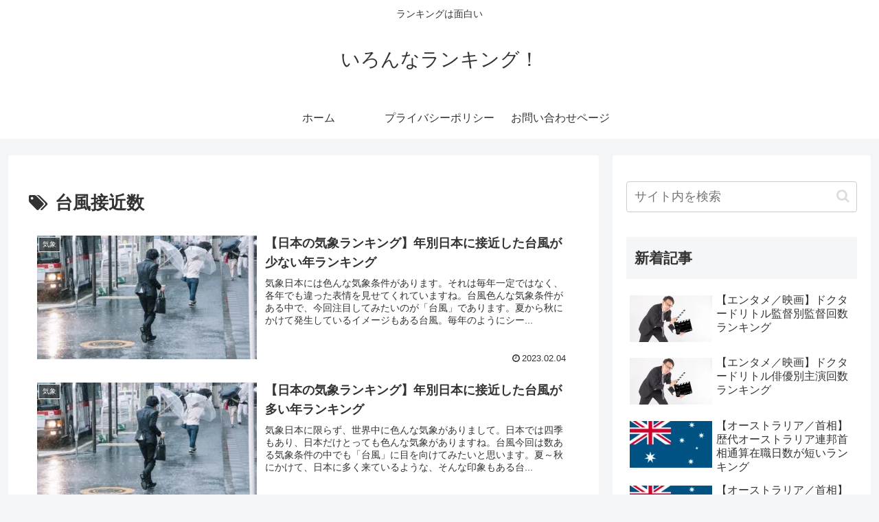

--- FILE ---
content_type: text/html; charset=utf-8
request_url: https://www.google.com/recaptcha/api2/aframe
body_size: 265
content:
<!DOCTYPE HTML><html><head><meta http-equiv="content-type" content="text/html; charset=UTF-8"></head><body><script nonce="9beIutOQLPoOghUs88iGnw">/** Anti-fraud and anti-abuse applications only. See google.com/recaptcha */ try{var clients={'sodar':'https://pagead2.googlesyndication.com/pagead/sodar?'};window.addEventListener("message",function(a){try{if(a.source===window.parent){var b=JSON.parse(a.data);var c=clients[b['id']];if(c){var d=document.createElement('img');d.src=c+b['params']+'&rc='+(localStorage.getItem("rc::a")?sessionStorage.getItem("rc::b"):"");window.document.body.appendChild(d);sessionStorage.setItem("rc::e",parseInt(sessionStorage.getItem("rc::e")||0)+1);localStorage.setItem("rc::h",'1769035478883');}}}catch(b){}});window.parent.postMessage("_grecaptcha_ready", "*");}catch(b){}</script></body></html>